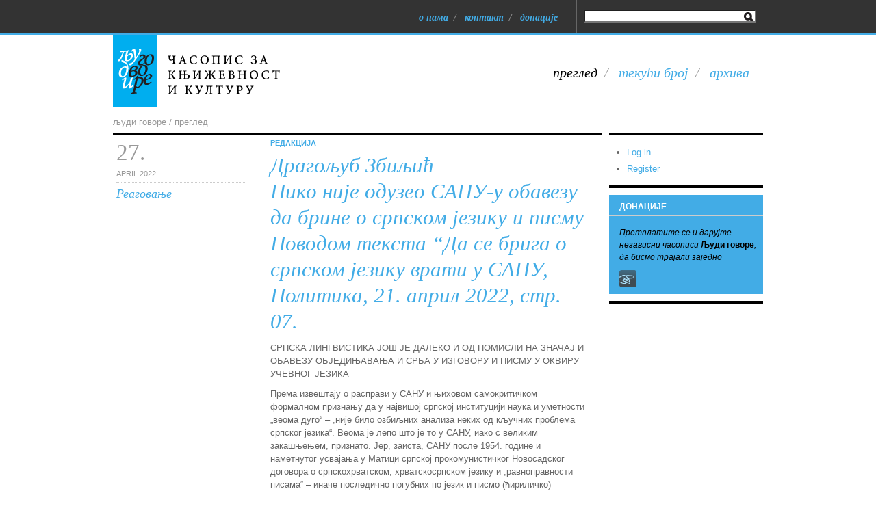

--- FILE ---
content_type: text/html; charset=UTF-8
request_url: https://www.ljudigovore.com/
body_size: 12330
content:
<!DOCTYPE html PUBLIC "-//W3C//DTD XHTML 1.0 Transitional//EN" "http://www.w3.org/TR/xhtml1/DTD/xhtml1-transitional.dtd">
<html xmlns="http://www.w3.org/1999/xhtml">
<head>
	<meta http-equiv="Content-Type" content="text/html; charset=utf-8" />
		<title>људи говоре | часопис за књижевност и културу</title>
				<meta name='robots' content='max-image-preview:large' />
<script type="text/javascript">
window._wpemojiSettings = {"baseUrl":"https:\/\/s.w.org\/images\/core\/emoji\/14.0.0\/72x72\/","ext":".png","svgUrl":"https:\/\/s.w.org\/images\/core\/emoji\/14.0.0\/svg\/","svgExt":".svg","source":{"concatemoji":"https:\/\/www.ljudigovore.com\/wp-includes\/js\/wp-emoji-release.min.js?ver=6.3.7"}};
/*! This file is auto-generated */
!function(i,n){var o,s,e;function c(e){try{var t={supportTests:e,timestamp:(new Date).valueOf()};sessionStorage.setItem(o,JSON.stringify(t))}catch(e){}}function p(e,t,n){e.clearRect(0,0,e.canvas.width,e.canvas.height),e.fillText(t,0,0);var t=new Uint32Array(e.getImageData(0,0,e.canvas.width,e.canvas.height).data),r=(e.clearRect(0,0,e.canvas.width,e.canvas.height),e.fillText(n,0,0),new Uint32Array(e.getImageData(0,0,e.canvas.width,e.canvas.height).data));return t.every(function(e,t){return e===r[t]})}function u(e,t,n){switch(t){case"flag":return n(e,"\ud83c\udff3\ufe0f\u200d\u26a7\ufe0f","\ud83c\udff3\ufe0f\u200b\u26a7\ufe0f")?!1:!n(e,"\ud83c\uddfa\ud83c\uddf3","\ud83c\uddfa\u200b\ud83c\uddf3")&&!n(e,"\ud83c\udff4\udb40\udc67\udb40\udc62\udb40\udc65\udb40\udc6e\udb40\udc67\udb40\udc7f","\ud83c\udff4\u200b\udb40\udc67\u200b\udb40\udc62\u200b\udb40\udc65\u200b\udb40\udc6e\u200b\udb40\udc67\u200b\udb40\udc7f");case"emoji":return!n(e,"\ud83e\udef1\ud83c\udffb\u200d\ud83e\udef2\ud83c\udfff","\ud83e\udef1\ud83c\udffb\u200b\ud83e\udef2\ud83c\udfff")}return!1}function f(e,t,n){var r="undefined"!=typeof WorkerGlobalScope&&self instanceof WorkerGlobalScope?new OffscreenCanvas(300,150):i.createElement("canvas"),a=r.getContext("2d",{willReadFrequently:!0}),o=(a.textBaseline="top",a.font="600 32px Arial",{});return e.forEach(function(e){o[e]=t(a,e,n)}),o}function t(e){var t=i.createElement("script");t.src=e,t.defer=!0,i.head.appendChild(t)}"undefined"!=typeof Promise&&(o="wpEmojiSettingsSupports",s=["flag","emoji"],n.supports={everything:!0,everythingExceptFlag:!0},e=new Promise(function(e){i.addEventListener("DOMContentLoaded",e,{once:!0})}),new Promise(function(t){var n=function(){try{var e=JSON.parse(sessionStorage.getItem(o));if("object"==typeof e&&"number"==typeof e.timestamp&&(new Date).valueOf()<e.timestamp+604800&&"object"==typeof e.supportTests)return e.supportTests}catch(e){}return null}();if(!n){if("undefined"!=typeof Worker&&"undefined"!=typeof OffscreenCanvas&&"undefined"!=typeof URL&&URL.createObjectURL&&"undefined"!=typeof Blob)try{var e="postMessage("+f.toString()+"("+[JSON.stringify(s),u.toString(),p.toString()].join(",")+"));",r=new Blob([e],{type:"text/javascript"}),a=new Worker(URL.createObjectURL(r),{name:"wpTestEmojiSupports"});return void(a.onmessage=function(e){c(n=e.data),a.terminate(),t(n)})}catch(e){}c(n=f(s,u,p))}t(n)}).then(function(e){for(var t in e)n.supports[t]=e[t],n.supports.everything=n.supports.everything&&n.supports[t],"flag"!==t&&(n.supports.everythingExceptFlag=n.supports.everythingExceptFlag&&n.supports[t]);n.supports.everythingExceptFlag=n.supports.everythingExceptFlag&&!n.supports.flag,n.DOMReady=!1,n.readyCallback=function(){n.DOMReady=!0}}).then(function(){return e}).then(function(){var e;n.supports.everything||(n.readyCallback(),(e=n.source||{}).concatemoji?t(e.concatemoji):e.wpemoji&&e.twemoji&&(t(e.twemoji),t(e.wpemoji)))}))}((window,document),window._wpemojiSettings);
</script>
<style type="text/css">
img.wp-smiley,
img.emoji {
	display: inline !important;
	border: none !important;
	box-shadow: none !important;
	height: 1em !important;
	width: 1em !important;
	margin: 0 0.07em !important;
	vertical-align: -0.1em !important;
	background: none !important;
	padding: 0 !important;
}
</style>
	<link rel='stylesheet' id='shadowbox-css-css' href='https://www.ljudigovore.com/wp-content/uploads/shadowbox-js/src/shadowbox.css?ver=3.0.3' type='text/css' media='screen' />
<link rel='stylesheet' id='shadowbox-extras-css' href='https://www.ljudigovore.com/wp-content/plugins/shadowbox-js/css/extras.css?ver=3.0.3.10' type='text/css' media='screen' />
<link rel='stylesheet' id='wp-block-library-css' href='https://www.ljudigovore.com/wp-includes/css/dist/block-library/style.min.css?ver=6.3.7' type='text/css' media='all' />
<style id='classic-theme-styles-inline-css' type='text/css'>
/*! This file is auto-generated */
.wp-block-button__link{color:#fff;background-color:#32373c;border-radius:9999px;box-shadow:none;text-decoration:none;padding:calc(.667em + 2px) calc(1.333em + 2px);font-size:1.125em}.wp-block-file__button{background:#32373c;color:#fff;text-decoration:none}
</style>
<style id='global-styles-inline-css' type='text/css'>
body{--wp--preset--color--black: #000000;--wp--preset--color--cyan-bluish-gray: #abb8c3;--wp--preset--color--white: #ffffff;--wp--preset--color--pale-pink: #f78da7;--wp--preset--color--vivid-red: #cf2e2e;--wp--preset--color--luminous-vivid-orange: #ff6900;--wp--preset--color--luminous-vivid-amber: #fcb900;--wp--preset--color--light-green-cyan: #7bdcb5;--wp--preset--color--vivid-green-cyan: #00d084;--wp--preset--color--pale-cyan-blue: #8ed1fc;--wp--preset--color--vivid-cyan-blue: #0693e3;--wp--preset--color--vivid-purple: #9b51e0;--wp--preset--gradient--vivid-cyan-blue-to-vivid-purple: linear-gradient(135deg,rgba(6,147,227,1) 0%,rgb(155,81,224) 100%);--wp--preset--gradient--light-green-cyan-to-vivid-green-cyan: linear-gradient(135deg,rgb(122,220,180) 0%,rgb(0,208,130) 100%);--wp--preset--gradient--luminous-vivid-amber-to-luminous-vivid-orange: linear-gradient(135deg,rgba(252,185,0,1) 0%,rgba(255,105,0,1) 100%);--wp--preset--gradient--luminous-vivid-orange-to-vivid-red: linear-gradient(135deg,rgba(255,105,0,1) 0%,rgb(207,46,46) 100%);--wp--preset--gradient--very-light-gray-to-cyan-bluish-gray: linear-gradient(135deg,rgb(238,238,238) 0%,rgb(169,184,195) 100%);--wp--preset--gradient--cool-to-warm-spectrum: linear-gradient(135deg,rgb(74,234,220) 0%,rgb(151,120,209) 20%,rgb(207,42,186) 40%,rgb(238,44,130) 60%,rgb(251,105,98) 80%,rgb(254,248,76) 100%);--wp--preset--gradient--blush-light-purple: linear-gradient(135deg,rgb(255,206,236) 0%,rgb(152,150,240) 100%);--wp--preset--gradient--blush-bordeaux: linear-gradient(135deg,rgb(254,205,165) 0%,rgb(254,45,45) 50%,rgb(107,0,62) 100%);--wp--preset--gradient--luminous-dusk: linear-gradient(135deg,rgb(255,203,112) 0%,rgb(199,81,192) 50%,rgb(65,88,208) 100%);--wp--preset--gradient--pale-ocean: linear-gradient(135deg,rgb(255,245,203) 0%,rgb(182,227,212) 50%,rgb(51,167,181) 100%);--wp--preset--gradient--electric-grass: linear-gradient(135deg,rgb(202,248,128) 0%,rgb(113,206,126) 100%);--wp--preset--gradient--midnight: linear-gradient(135deg,rgb(2,3,129) 0%,rgb(40,116,252) 100%);--wp--preset--font-size--small: 13px;--wp--preset--font-size--medium: 20px;--wp--preset--font-size--large: 36px;--wp--preset--font-size--x-large: 42px;--wp--preset--spacing--20: 0.44rem;--wp--preset--spacing--30: 0.67rem;--wp--preset--spacing--40: 1rem;--wp--preset--spacing--50: 1.5rem;--wp--preset--spacing--60: 2.25rem;--wp--preset--spacing--70: 3.38rem;--wp--preset--spacing--80: 5.06rem;--wp--preset--shadow--natural: 6px 6px 9px rgba(0, 0, 0, 0.2);--wp--preset--shadow--deep: 12px 12px 50px rgba(0, 0, 0, 0.4);--wp--preset--shadow--sharp: 6px 6px 0px rgba(0, 0, 0, 0.2);--wp--preset--shadow--outlined: 6px 6px 0px -3px rgba(255, 255, 255, 1), 6px 6px rgba(0, 0, 0, 1);--wp--preset--shadow--crisp: 6px 6px 0px rgba(0, 0, 0, 1);}:where(.is-layout-flex){gap: 0.5em;}:where(.is-layout-grid){gap: 0.5em;}body .is-layout-flow > .alignleft{float: left;margin-inline-start: 0;margin-inline-end: 2em;}body .is-layout-flow > .alignright{float: right;margin-inline-start: 2em;margin-inline-end: 0;}body .is-layout-flow > .aligncenter{margin-left: auto !important;margin-right: auto !important;}body .is-layout-constrained > .alignleft{float: left;margin-inline-start: 0;margin-inline-end: 2em;}body .is-layout-constrained > .alignright{float: right;margin-inline-start: 2em;margin-inline-end: 0;}body .is-layout-constrained > .aligncenter{margin-left: auto !important;margin-right: auto !important;}body .is-layout-constrained > :where(:not(.alignleft):not(.alignright):not(.alignfull)){max-width: var(--wp--style--global--content-size);margin-left: auto !important;margin-right: auto !important;}body .is-layout-constrained > .alignwide{max-width: var(--wp--style--global--wide-size);}body .is-layout-flex{display: flex;}body .is-layout-flex{flex-wrap: wrap;align-items: center;}body .is-layout-flex > *{margin: 0;}body .is-layout-grid{display: grid;}body .is-layout-grid > *{margin: 0;}:where(.wp-block-columns.is-layout-flex){gap: 2em;}:where(.wp-block-columns.is-layout-grid){gap: 2em;}:where(.wp-block-post-template.is-layout-flex){gap: 1.25em;}:where(.wp-block-post-template.is-layout-grid){gap: 1.25em;}.has-black-color{color: var(--wp--preset--color--black) !important;}.has-cyan-bluish-gray-color{color: var(--wp--preset--color--cyan-bluish-gray) !important;}.has-white-color{color: var(--wp--preset--color--white) !important;}.has-pale-pink-color{color: var(--wp--preset--color--pale-pink) !important;}.has-vivid-red-color{color: var(--wp--preset--color--vivid-red) !important;}.has-luminous-vivid-orange-color{color: var(--wp--preset--color--luminous-vivid-orange) !important;}.has-luminous-vivid-amber-color{color: var(--wp--preset--color--luminous-vivid-amber) !important;}.has-light-green-cyan-color{color: var(--wp--preset--color--light-green-cyan) !important;}.has-vivid-green-cyan-color{color: var(--wp--preset--color--vivid-green-cyan) !important;}.has-pale-cyan-blue-color{color: var(--wp--preset--color--pale-cyan-blue) !important;}.has-vivid-cyan-blue-color{color: var(--wp--preset--color--vivid-cyan-blue) !important;}.has-vivid-purple-color{color: var(--wp--preset--color--vivid-purple) !important;}.has-black-background-color{background-color: var(--wp--preset--color--black) !important;}.has-cyan-bluish-gray-background-color{background-color: var(--wp--preset--color--cyan-bluish-gray) !important;}.has-white-background-color{background-color: var(--wp--preset--color--white) !important;}.has-pale-pink-background-color{background-color: var(--wp--preset--color--pale-pink) !important;}.has-vivid-red-background-color{background-color: var(--wp--preset--color--vivid-red) !important;}.has-luminous-vivid-orange-background-color{background-color: var(--wp--preset--color--luminous-vivid-orange) !important;}.has-luminous-vivid-amber-background-color{background-color: var(--wp--preset--color--luminous-vivid-amber) !important;}.has-light-green-cyan-background-color{background-color: var(--wp--preset--color--light-green-cyan) !important;}.has-vivid-green-cyan-background-color{background-color: var(--wp--preset--color--vivid-green-cyan) !important;}.has-pale-cyan-blue-background-color{background-color: var(--wp--preset--color--pale-cyan-blue) !important;}.has-vivid-cyan-blue-background-color{background-color: var(--wp--preset--color--vivid-cyan-blue) !important;}.has-vivid-purple-background-color{background-color: var(--wp--preset--color--vivid-purple) !important;}.has-black-border-color{border-color: var(--wp--preset--color--black) !important;}.has-cyan-bluish-gray-border-color{border-color: var(--wp--preset--color--cyan-bluish-gray) !important;}.has-white-border-color{border-color: var(--wp--preset--color--white) !important;}.has-pale-pink-border-color{border-color: var(--wp--preset--color--pale-pink) !important;}.has-vivid-red-border-color{border-color: var(--wp--preset--color--vivid-red) !important;}.has-luminous-vivid-orange-border-color{border-color: var(--wp--preset--color--luminous-vivid-orange) !important;}.has-luminous-vivid-amber-border-color{border-color: var(--wp--preset--color--luminous-vivid-amber) !important;}.has-light-green-cyan-border-color{border-color: var(--wp--preset--color--light-green-cyan) !important;}.has-vivid-green-cyan-border-color{border-color: var(--wp--preset--color--vivid-green-cyan) !important;}.has-pale-cyan-blue-border-color{border-color: var(--wp--preset--color--pale-cyan-blue) !important;}.has-vivid-cyan-blue-border-color{border-color: var(--wp--preset--color--vivid-cyan-blue) !important;}.has-vivid-purple-border-color{border-color: var(--wp--preset--color--vivid-purple) !important;}.has-vivid-cyan-blue-to-vivid-purple-gradient-background{background: var(--wp--preset--gradient--vivid-cyan-blue-to-vivid-purple) !important;}.has-light-green-cyan-to-vivid-green-cyan-gradient-background{background: var(--wp--preset--gradient--light-green-cyan-to-vivid-green-cyan) !important;}.has-luminous-vivid-amber-to-luminous-vivid-orange-gradient-background{background: var(--wp--preset--gradient--luminous-vivid-amber-to-luminous-vivid-orange) !important;}.has-luminous-vivid-orange-to-vivid-red-gradient-background{background: var(--wp--preset--gradient--luminous-vivid-orange-to-vivid-red) !important;}.has-very-light-gray-to-cyan-bluish-gray-gradient-background{background: var(--wp--preset--gradient--very-light-gray-to-cyan-bluish-gray) !important;}.has-cool-to-warm-spectrum-gradient-background{background: var(--wp--preset--gradient--cool-to-warm-spectrum) !important;}.has-blush-light-purple-gradient-background{background: var(--wp--preset--gradient--blush-light-purple) !important;}.has-blush-bordeaux-gradient-background{background: var(--wp--preset--gradient--blush-bordeaux) !important;}.has-luminous-dusk-gradient-background{background: var(--wp--preset--gradient--luminous-dusk) !important;}.has-pale-ocean-gradient-background{background: var(--wp--preset--gradient--pale-ocean) !important;}.has-electric-grass-gradient-background{background: var(--wp--preset--gradient--electric-grass) !important;}.has-midnight-gradient-background{background: var(--wp--preset--gradient--midnight) !important;}.has-small-font-size{font-size: var(--wp--preset--font-size--small) !important;}.has-medium-font-size{font-size: var(--wp--preset--font-size--medium) !important;}.has-large-font-size{font-size: var(--wp--preset--font-size--large) !important;}.has-x-large-font-size{font-size: var(--wp--preset--font-size--x-large) !important;}
.wp-block-navigation a:where(:not(.wp-element-button)){color: inherit;}
:where(.wp-block-post-template.is-layout-flex){gap: 1.25em;}:where(.wp-block-post-template.is-layout-grid){gap: 1.25em;}
:where(.wp-block-columns.is-layout-flex){gap: 2em;}:where(.wp-block-columns.is-layout-grid){gap: 2em;}
.wp-block-pullquote{font-size: 1.5em;line-height: 1.6;}
</style>
<link rel='stylesheet' id='cptch_stylesheet-css' href='https://www.ljudigovore.com/wp-content/plugins/captcha/css/front_end_style.css?ver=4.4.5' type='text/css' media='all' />
<link rel='stylesheet' id='dashicons-css' href='https://www.ljudigovore.com/wp-includes/css/dashicons.min.css?ver=6.3.7' type='text/css' media='all' />
<link rel='stylesheet' id='cptch_desktop_style-css' href='https://www.ljudigovore.com/wp-content/plugins/captcha/css/desktop_style.css?ver=4.4.5' type='text/css' media='all' />
<link rel='stylesheet' id='im-default-style-css' href='https://www.ljudigovore.com/wp-content/plugins/pokret-issue-manager/css/style.css?ver=6.3.7' type='text/css' media='all' />
<link rel='stylesheet' id='ws-plugin--s2member-css' href='https://www.ljudigovore.com/wp-content/plugins/s2member/s2member-o.php?ws_plugin__s2member_css=1&#038;qcABC=1&#038;ver=230815-3993954784' type='text/css' media='all' />
<script type='text/javascript' src='https://www.ljudigovore.com/wp-includes/js/jquery/jquery.min.js?ver=3.7.0' id='jquery-core-js'></script>
<script type='text/javascript' src='https://www.ljudigovore.com/wp-includes/js/jquery/jquery-migrate.min.js?ver=3.4.1' id='jquery-migrate-js'></script>
<script type='text/javascript' src='https://www.ljudigovore.com/wp-content/plugins/google-analyticator/external-tracking.min.js?ver=6.5.7' id='ga-external-tracking-js'></script>
<link rel="https://api.w.org/" href="https://www.ljudigovore.com/wp-json/" /><link rel="EditURI" type="application/rsd+xml" title="RSD" href="https://www.ljudigovore.com/xmlrpc.php?rsd" />
<meta name="generator" content="WordPress 6.3.7" />
<!-- Google Analytics Tracking by Google Analyticator 6.5.7 -->
<script type="text/javascript">
    var analyticsFileTypes = [];
    var analyticsSnippet = 'disabled';
    var analyticsEventTracking = 'enabled';
</script>
<script type="text/javascript">
	(function(i,s,o,g,r,a,m){i['GoogleAnalyticsObject']=r;i[r]=i[r]||function(){
	(i[r].q=i[r].q||[]).push(arguments)},i[r].l=1*new Date();a=s.createElement(o),
	m=s.getElementsByTagName(o)[0];a.async=1;a.src=g;m.parentNode.insertBefore(a,m)
	})(window,document,'script','//www.google-analytics.com/analytics.js','ga');
	ga('create', 'UA-22054087-1', 'auto');
 
	ga('send', 'pageview');
</script>
		<link rel="stylesheet" type="text/css" media="all" href="https://www.ljudigovore.com/wp-content/themes/ljudigovore/style.css" />
		<script type="text/javascript" src="https://www.ljudigovore.com/wp-content/themes/ljudigovore/js/jquery.carousel.js"></script> 
		<script type="text/javascript" src="https://www.ljudigovore.com/wp-content/themes/ljudigovore/js/main.js"></script>
</head>
<body class="home blog">
<div class="headerFirst">
	<div class="page">
		<div id="search" class="headerFirstArea" >
			<form class="searchForm" method="get" action="https://www.ljudigovore.com">
	<input class="searchFormInput" type="text" value="" name="s" size="30" />
</form>
		</div>
			<!-- 
			<div class="headerMiddletArea">
					<a href="#"><img src="https://www.ljudigovore.com/wp-content/themes/ljudigovore/images/icon-vimeo.png" width="25px" height="25px" alt="vimeo" style="margin-left:4px;margin-right:4px;" /></a>
					<a href="#"><img src="https://www.ljudigovore.com/wp-content/themes/ljudigovore/images/icon-youtube.png" width="25px" height="25px" alt="youtube" style="margin-left:4px;margin-right:4px;"/></a>
					<a href="#"><img src="https://www.ljudigovore.com/wp-content/themes/ljudigovore/images/icon-facebook.png" width="25px" height="25px" alt="facebook" style="margin-left:4px;margin-right:4px;"/></a>
					<a href="#"><img src="https://www.ljudigovore.com/wp-content/themes/ljudigovore/images/icon-twitter.png" width="25px" height="25px" alt="twitter" style="margin-left:4px;margin-right:4px;"/></a>
					<a href="#"><img src="https://www.ljudigovore.com/wp-content/themes/ljudigovore/images/icon-su.png" width="25px" height="25px" alt="su" style="margin-left:4px;margin-right:4px;"/></a>
					<a href="#"><img src="https://www.ljudigovore.com/wp-content/themes/ljudigovore/images/icon-digg.png" width="25px" height="25px" alt="digg" style="margin-left:4px;margin-right:4px;"/></a>
			</div>
			 -->
			<div class="headerThirdArea" style="padding-top: 15px;">
				<div class="firstMenuHeader"><ul id="menu-top-menu" class="menu"><li id="menu-item-97" class="menu-item menu-item-type-post_type menu-item-object-page menu-item-97"><a href="https://www.ljudigovore.com/o-nama/">О нама</a>&nbsp;&nbsp;/&nbsp;&nbsp;</li>
<li id="menu-item-98" class="menu-item menu-item-type-post_type menu-item-object-page menu-item-98"><a href="https://www.ljudigovore.com/kontakt/">Контакт</a>&nbsp;&nbsp;/&nbsp;&nbsp;</li>
<li id="menu-item-99" class="menu-item menu-item-type-post_type menu-item-object-page menu-item-99"><a href="https://www.ljudigovore.com/pretplata/">Донације</a>&nbsp;&nbsp;&nbsp;&nbsp;</li>
</ul></div>				
		</div>
	</div>
</div>
<div class="page">
	<div class="head">
		<div class="headerSecond">
			<div class="leftSide">
				<a class="logo" href="https://www.ljudigovore.com"><img src="https://www.ljudigovore.com/wp-content/themes/ljudigovore/images/logo.png" width="248px" height="105px" alt="људи говоре" /></a>
			</div>
			<div class="rightSide" style="margin:40px 0 20px 40px;">
				<div class="secondMenuHeader"><ul id="menu-main-menu" class="menu"><li id="menu-item-712" class="menu-item menu-item-type-custom menu-item-object-custom current-menu-item current_page_item menu-item-home menu-item-712"><a href="http://www.ljudigovore.com/" aria-current="page">Преглед</a>&nbsp;&nbsp;/&nbsp;&nbsp;</li>
<li id="menu-item-433" class="menu-item menu-item-type-custom menu-item-object-custom menu-item-433"><a title="pokret_im_issue" href="https://www.ljudigovore.com/issue/ljudi-govore-39-40/">Текући број</a>&nbsp;&nbsp;/&nbsp;&nbsp;</li>
<li id="menu-item-103" class="menu-item menu-item-type-post_type menu-item-object-page menu-item-103"><a title="arhiva" href="https://www.ljudigovore.com/arhiva/">Архива</a>&nbsp;&nbsp;&nbsp;&nbsp;</li>
</ul></div>			</div>
		</div>
		<div class="breadcrumb" >
			људи говоре / преглед		</div>
	</div><div class="mainBody">
	  	<div class="postHome">
      <div class="leftSide leftSidePost"><!-- Left side of post=> date and category -->
        <span class="formatDate">27.</span>
				<div class="formatDateBottom"><span class="postDate">April 2022. </span></div>
       	<span class="categoryPost">
       	<a href="https://www.ljudigovore.com/category/reagovanje/"> Реаговање</a></span>
      </div>
      <div class="rightSide rightSidePost"><!-- Rigtht side of post -->
        <h5 class="author"><a href="https://www.ljudigovore.com/author/radomir-baturan/" title="Posts by Редакција" rel="author">Редакција</a></h5>
        <h1 class="postTitle"><a href="https://www.ljudigovore.com/2022/04/dragoljub-zbiljic-niko-nije-oduzeo-sanu-u-obavezu-da-brine-o-srpskom-jeziku-i-pismu-povodom-teksta-da-se-briga-o-srpskom-jeziku-vrati-u-sanu-politika-21-april-2022-str-07/">Драгољуб Збиљић <br/> Нико није одузео САНУ-у обавезу да брине о српском језику и писму Поводом текста &#8220;Да се брига о српском језику врати у САНУ,  Политика,  21. април 2022, стр. 07.</a></h1>
        <a href="https://www.ljudigovore.com/2022/04/dragoljub-zbiljic-niko-nije-oduzeo-sanu-u-obavezu-da-brine-o-srpskom-jeziku-i-pismu-povodom-teksta-da-se-briga-o-srpskom-jeziku-vrati-u-sanu-politika-21-april-2022-str-07/">
       	         	</a>
        <span><p>СРПСКА ЛИНГВИСТИКА ЈОШ ЈЕ ДАЛЕКО И ОД ПОМИСЛИ НА ЗНАЧАЈ И ОБАВЕЗУ ОБЈЕДИЊАВАЊА И СРБА У ИЗГОВОРУ И ПИСМУ У ОКВИРУ УЧЕВНОГ ЈЕЗИКА</p>
<p>Према извештају о расправи у САНУ и њиховом самокритичком формалном признању да у највишој српској институцији наука и уметности „веома дуго“ – „није било озбиљних анализа неких од кључних проблема српског језика“. Веома је лепо што је то у САНУ, иако с великим закашњењем, признато. Јер, заиста, САНУ после 1954. године и наметнутог усвајања у Матици српској прокомунистичког Новосадског договора о српскохрватском, хрватскосрпском језику и „равноправности писама“ – иначе последично погубних по језик и писмо (ћириличко) српскога народа, лингвистичко чланство Академије није никада за 78 година расправљало о тим погубностима а поготово не о томе како да се те погубности зауставе.</p>
</span>
        <a href="https://www.ljudigovore.com/2022/04/dragoljub-zbiljic-niko-nije-oduzeo-sanu-u-obavezu-da-brine-o-srpskom-jeziku-i-pismu-povodom-teksta-da-se-briga-o-srpskom-jeziku-vrati-u-sanu-politika-21-april-2022-str-07/"><img src="https://www.ljudigovore.com/wp-content/themes/ljudigovore/images/icon-point-right-blue.png" width="25px" height="25px" alt="цела вест" /></a>
      </div>
    </div>
		  	<div class="postHome">
      <div class="leftSide leftSidePost"><!-- Left side of post=> date and category -->
        <span class="formatDate">27.</span>
				<div class="formatDateBottom"><span class="postDate">April 2022. </span></div>
       	<span class="categoryPost">
       	<a href="https://www.ljudigovore.com/category/clanak/"> Чланак</a></span>
      </div>
      <div class="rightSide rightSidePost"><!-- Rigtht side of post -->
        <h5 class="author"><a href="https://www.ljudigovore.com/author/radomir-baturan/" title="Posts by Редакција" rel="author">Редакција</a></h5>
        <h1 class="postTitle"><a href="https://www.ljudigovore.com/2022/04/vojislav-ananic-moj-stric-voja/">Војислав Ананић <br/> Мој стриц Воја</a></h1>
        <a href="https://www.ljudigovore.com/2022/04/vojislav-ananic-moj-stric-voja/">
       	         	</a>
        <span><p>Мој рођени стриц Војислав (Воја) Ананић је рођен 25. августа 1925. године у Александрову код Зрењанина, од родитеља Душана и мајке Милке, рођене Штрбац. Уствари, Ананићи су као мањи род припадали у прошлости већем братству Штрбаца који воде прапорекло из Старе Херцеговине, одакле је и новопостављени владика црногорско-приморски Јоаникије. Своје презиме су добили тек на Банији, када је АУ Монархија ради евиденције о плаћању пореза и „војних граничара“ уводила презимена у матичне књиге. Стриц је крштен у оближњој варошици Српска Црња, а родитељи су му венчани на другом крају атара, у старом насељу Српски Итебеј. У С. Црњи је рођен и наш познати родољубиви песник и сликар Ђура Јакшић. Он је у тамошњој цркви осликао читав иконостас. Наиме, у Александрову тада још није постојала црква, јер је то новонастало насеље било колонистичко и у оснивању. А насељавали су га највише солунски добровољци из Лике, са Баније и Кордуна, одасвуд. Било је и аутоколониста из околних насеља Новог Милошева, Кумана, Меленаца…</p>
</span>
        <a href="https://www.ljudigovore.com/2022/04/vojislav-ananic-moj-stric-voja/"><img src="https://www.ljudigovore.com/wp-content/themes/ljudigovore/images/icon-point-right-blue.png" width="25px" height="25px" alt="цела вест" /></a>
      </div>
    </div>
		  	<div class="postHome">
      <div class="leftSide leftSidePost"><!-- Left side of post=> date and category -->
        <span class="formatDate">31.</span>
				<div class="formatDateBottom"><span class="postDate">March 2022. </span></div>
       	<span class="categoryPost">
       	<a href="https://www.ljudigovore.com/category/clanak/"> Чланак</a></span>
      </div>
      <div class="rightSide rightSidePost"><!-- Rigtht side of post -->
        <h5 class="author"><a href="https://www.ljudigovore.com/author/radomir-baturan/" title="Posts by Редакција" rel="author">Редакција</a></h5>
        <h1 class="postTitle"><a href="https://www.ljudigovore.com/2022/03/vladimir-dimitrijevic-zasto-sam-ipak-za-dveri/">Владимир Димитријевић <br/>Зашто сам ипак за Двери</a></h1>
        <a href="https://www.ljudigovore.com/2022/03/vladimir-dimitrijevic-zasto-sam-ipak-za-dveri/">
       	         	</a>
        <span><p>Познат сам по дугачким текстовима, чак и на Интернету, а сви ми кажу да нико не чита дугачке текстове. Можда смо, баш због тога, и дошли у ово стање, када се све своди на транге-франге, бум – трас, мир – стабилност, лаж и превару. Ко нема времена да чита овај текст, не мора то да чини. Нарочито ако је своју одлуку о гласању већ донео. Али, сматрам да ми је дужност да озбиљно и темељно објасним својим ближњима зашто сам, као хришћанин и Србин, за патриотски блок Двери, Покрета за обнову Краљевине Србије, угледних родољубивих организација и равногораца, лекара спремних да, научно и нестраначки, служе свом роду. Зато су у овом тексту АРГУМЕНТИ. Иако сам човек срца, то ми никад није сметало да будем и човек разума, и да РАЗУМЕМ зашто моје срце куца тамо где су аргументи духовног и телесног здравља, истине и слободе.</p>
<p>Ево, баш у овој кампањи чуло се, јасно и гласно – патриоте окупљене око блока за обнову Краљевине Србије су једине спремне да помогну родитељима и родбини деце која болују од аутизма, а нарочито мајкама, које морају имати и плате и пензије јер се старају о онима којима је помоћ најпотребнија. Биће израђен, на националном нивоу,први регистар оних којима је помоћ потреба, а држава ће учинити све за њих. Срце ми каже – тако треба. Разум додаје – то је и могуће и неопходно.</p>
</span>
        <a href="https://www.ljudigovore.com/2022/03/vladimir-dimitrijevic-zasto-sam-ipak-za-dveri/"><img src="https://www.ljudigovore.com/wp-content/themes/ljudigovore/images/icon-point-right-blue.png" width="25px" height="25px" alt="цела вест" /></a>
      </div>
    </div>
		  	<div class="postHome">
      <div class="leftSide leftSidePost"><!-- Left side of post=> date and category -->
        <span class="formatDate">17.</span>
				<div class="formatDateBottom"><span class="postDate">March 2022. </span></div>
       	<span class="categoryPost">
       	<a href="https://www.ljudigovore.com/category/clanak/"> Чланак</a></span>
      </div>
      <div class="rightSide rightSidePost"><!-- Rigtht side of post -->
        <h5 class="author"><a href="https://www.ljudigovore.com/author/radomir-baturan/" title="Posts by Редакција" rel="author">Редакција</a></h5>
        <h1 class="postTitle"><a href="https://www.ljudigovore.com/2022/03/ilija-petrovic-tvrd-su-orah-i-srbi-i-rusi/">Илија Петровић <br/> Тврд су орах и Срби и Руси</a></h1>
        <a href="https://www.ljudigovore.com/2022/03/ilija-petrovic-tvrd-su-orah-i-srbi-i-rusi/">
       	         	</a>
        <span><p>Да се од самог почетка има на уму: Срби су почетни народ-мајка, Руси су србско племе, а србско је много старије од словенског.</p>
<p>Ако се Срби са Хелмског полуострва (данас познатог једино као Балканско) већ вековима налазе на геноцидном удару западноевропских римокатоличких земаља, разлог је једноставан: иако малобројни и географски врло близу ватиканском центру антисрбског света, главна су препрека намераваном римокатоличком продору према Истоку.</p>
<p>Да би продро куд је наумио, исти тај Запад већ вековима “упошљава” себе да свим средствима, како зна и уме &#8211; а злочинцима не недостају ни умеће ни знање -, уклони поменуту препреку.</p>
<p>Једино не знају да је “тврд орах &#8211; воћка чудновата”.</p>
</span>
        <a href="https://www.ljudigovore.com/2022/03/ilija-petrovic-tvrd-su-orah-i-srbi-i-rusi/"><img src="https://www.ljudigovore.com/wp-content/themes/ljudigovore/images/icon-point-right-blue.png" width="25px" height="25px" alt="цела вест" /></a>
      </div>
    </div>
		  	<div class="postHome">
      <div class="leftSide leftSidePost"><!-- Left side of post=> date and category -->
        <span class="formatDate">14.</span>
				<div class="formatDateBottom"><span class="postDate">March 2022. </span></div>
       	<span class="categoryPost">
       	<a href="https://www.ljudigovore.com/category/clanak/"> Чланак</a></span>
      </div>
      <div class="rightSide rightSidePost"><!-- Rigtht side of post -->
        <h5 class="author"><a href="https://www.ljudigovore.com/author/radomir-baturan/" title="Posts by Редакција" rel="author">Редакција</a></h5>
        <h1 class="postTitle"><a href="https://www.ljudigovore.com/2022/03/radovan-gajic-torontonistenje-stvaralackog-cina-u-svrhu-reifikacije-cina-sumnja-u-smisao-kriticke-reci-i-istoricno-umetnost-dela/">Радован Гајић <br/>Торонто<br/>НИШТЕЊЕ СТВАРАЛАЧКОГ ЧИНА  У СВРХУ РЕИФИКАЦИЈЕ ЧИНА <br/>Сумња у смисао критичке речи и исторично-уметност дела</a></h1>
        <a href="https://www.ljudigovore.com/2022/03/radovan-gajic-torontonistenje-stvaralackog-cina-u-svrhu-reifikacije-cina-sumnja-u-smisao-kriticke-reci-i-istoricno-umetnost-dela/">
       	         	</a>
        <span><p>Свака сумња надраста временску или било коју одредницу.<br />
У древној јапанској култури заједнице постојао је хронолошко-генеолошки социјални ред: прва генерација обрађује земљу – пољопривредници, сељаци; друга генерација изучава вештину ратовања и одбране – војници; самураји и нинџе; трећа генерација се посвећује духовништву – свештеници, песници, уметници сваке врсте, од певача преко глумаца до врхунских сликара. По таквој путањи се кретала „урбанизација далекоисточног духа“. Из тог доба ретка је биографија успешног далекоисточног уметника-духовника, а да почиње с тим да тај и тај креативни дух долази из пољопривредничке породице. (Сам Буда је био принц – био је дакле припадник војно-феудалне хијерархије.) Духовништво је у породичним односима било дубоко укорењено и наведени ред се, поприлично, стриктно држао.</p>
</span>
        <a href="https://www.ljudigovore.com/2022/03/radovan-gajic-torontonistenje-stvaralackog-cina-u-svrhu-reifikacije-cina-sumnja-u-smisao-kriticke-reci-i-istoricno-umetnost-dela/"><img src="https://www.ljudigovore.com/wp-content/themes/ljudigovore/images/icon-point-right-blue.png" width="25px" height="25px" alt="цела вест" /></a>
      </div>
    </div>
							<div class="imNavigationFooter">
				<div class="imNavigationLinks">
	<div class="imPagingLinkOuter imPagingLinkOuterPrevious">
			<span class="imPagingLinkInner imPagingLinkInnerInactive"><span>Previous</span></span>
		</div>
	
	<div class="imPagingLinkOuter imPagingLinkOuterNext">
			<a class="imPagingLinkInner" href="/?paged=2"><span>Next</span></a>
		</div>
</div>
<div class="imNavigationMaxPage">
	<span class="imNavigationInfoText">
				Page 1 of 131	</span>
</div>
			</div>
				</div>
<div class="sidebarRight">
	<div id="minimeta-3" class="sidebarItem widget-container widget_minimeta" ><ul><li><a href="https://www.ljudigovore.com/wp-login.php">Log in</a></li><li><a href="https://www.ljudigovore.com/wp-login.php?action=register">Register</a></li></ul></div>		<div class="sidebarItem">
			<div class="sidebarSubscriptionHeader">
				<h6 class="sidebarItemTitle">ДОНАЦИЈЕ</h6>
			</div>
			<div class="sidebarSubscriptionBody">
				<p class="sidebarSubscriptionText">Претплатите се и дарујте независни часописи <strong >Људи говоре</strong>, да бисмо трајали заједно</p>
				<a href="http://www.ljudigovore.com/pretplata/"><img src="https://www.ljudigovore.com/wp-content/themes/ljudigovore/images/icon-point-right-blue.png" width="25px" height="25px" alt="даље" /></a>
			</div>
		</div>
		</div>
</div>
	<div class="footerTop ">
		<div class="centralContent">
	    <div class="leftSide leftSideFooterText footerLeftHeaderBlock">
        <p class="textFooter footerTextBlock">
          <strong style="font-style:italic;">Људи говоре</strong> је српски загранични часопис за књижевност
          и културу који излази у Торонту од 2008.године. Поред књижевности и уметности, бави се свим областима које
          чине културу српског народа.
        </p>
		<p class="textFooter footerTextBlock">
          У часопису је петнаестак рубрика и свака почиње са по једном репродукцијом
          слика уметника о коме се пише у том броју. Излази 4 пута годишње на 150 страна, а некада и као двоброј на
          300 страна.
        </p>
		<p class="textFooter footerTextBlock">
          Циљ му је да повеже српске писце и читаоце ма где они живели. Његова основна уређивачка начела су:
          естетско, етичко и духовно јединство.
        </p>
	    </div>
	    <div class="rightSide rightSideFooterText" style="width: 950px; margin-top:10px; margin-left:auto; margin-right:auto;">
	      <div class="footerHeaderBlock">
		      <h5 class="headerEditorsFooter oneColumnFooter">Уредништво</h5>
		        <p class="textEditorsFooter ">
		        	<strong>Мило Ломпар</strong><br />
		          главни и одговорни уредник<br/>(Београд, Србија)
		        </p>
		        <p class="textEditorsFooter">
		        	<strong>Радомир Батуран</strong><br />
		          уредник српске секције и дијаспоре <br/>(Торонто, Канада)
		        </p>
	            <p class="textEditorsFooter">
		        	<strong>Владимир Димитријевић</strong><br />
		          оперативни уредник за матичне земље <br/>(Чачак, Србија)
		        </p>
            	<p class="textEditorsFooter">
		        	<strong>Никол Марковић</strong><br />
		         	уредник енглеске секције и секретар Уредништва <br/>(Торонто, Канада)
		        </p>
			</div>
			<div class="footerHeaderBlock">
				<h5 class="headerEditorsFooter oneColumnFooter">Уредници рубрика</h5>
				<p class="textEditorsFooter">
				   <strong>Александар Петровић</strong><br />
				 	Београд, Србија
			   </p>
			   	<p class="textEditorsFooter">
				   <strong>Небојша Радић</strong><br />
					Кембриџ, Енглеска
			   	</p>
			   	<p class="textEditorsFooter">
			   		<strong>Жељко Продановић</strong><br />
					Окланд, Нови Зеланд
			   	</p>
			   	<p class="textEditorsFooter">
				   <strong>Џонатан Лок Харт</strong><br />
					Торонто, Канада
			   	</p>
				<p class="textEditorsFooter">
			        <strong>Жељко Родић</strong><br />
			        Оквил, Канада
		        </p>
				<p class="textEditorsFooter">
			        <strong>Милорад Преловић</strong><br />
			         Торонто, Канада
		        </p>
				<p class="textEditorsFooter">
			        <strong>Никола Глигоревић</strong><br />
			        Торонто, Канада
		        </p>
	      </div>
	      <div class="footerHeaderBlock">
	      <h5 class="headerEditorsFooter oneColumnFooter">Лектори</h5>
	      	<p class="textEditorsFooter ">
	        	<strong>Душица Ивановић</strong><br />
	          Торонто
	        </p>
	        <p class="textEditorsFooter">
	        	<strong>Сања Крстоношић</strong><br />
	          Торонто
	        </p>
	        <p class="textEditorsFooter">
	        	<strong> Александра Крстовић</strong><br />
	          Торонто
	        </p>
	        <h5 class="headerEditorsFooter oneColumnFooter">Графички дизајн</h5>
	      	<p class="textEditorsFooter ">
	        	<strong>Антоније Батуран</strong><br />
	          Лондон
	        </p>
	        <h5 class="headerEditorsFooter oneColumnFooter">Технички уредник</h5>
	      	<p class="textEditorsFooter ">
	        	<strong>Радмило Вишњевац</strong><br />
	          Торонто
	        </p>
	      </div>
	      <div class="footerHeaderBlock">
	      <h5 class="headerEditorsFooter oneColumnFooter">Издавач</h5>
	      	<p class="textEditorsFooter ">
	        	<strong>Часопис "Људи говоре"</strong><br />
						<strong>The Journal "People Say"</strong><br /><br />
	          477 Milverton Blvd.<br/>
	          Toronto ON,<br/>
	          M4C 1X4 Canada
	        </p>
					<h5 class="headerEditorsFooter oneColumnFooter" style="margin-top: 20px;">Маркетинг</h5>
	      	<p class="textEditorsFooter ">
	        	<strong>Маја Прелић</strong><br />
	          Торонто, Канада
              <a href="mailto:maya.prelic@hotmail.com">maya.prelic@hotmail.com</a>
	        </p>
					</div>
					<div class="footerHeaderBlock">
					<h5 class="headerEditorsFooter oneColumnFooter">Контакт</h5>
	        <p class="textEditorsFooter">
	        	<strong>Никол Марковић, секретар <br/> т: 416 823 8121</strong><br/><br />
						<strong>Радомир Батуран, oперативни уредник <br/> т: 416 558 0587</strong><br/><br />
						<strong>477 Milverton Blvd. Toronto,  <br/> On. M4C 1X4, Canada</strong>
	        </p>
	        <p class="textEditorsFooter" style="margin-top: 10px;">
	        	<a href="mailto:rabbaturan@gmail.com">rabbaturan@gmail.com</a>
	        	<a href="mailto:nikol_markovic@hotmail.com">nikol_markovic@hotmail.com</a>
                <a href="mailto:casopisljudigovore@gmail.com">casopisljudigovore@gmail.com</a>
	        	<a href="https://www.ljudigovore.com">ljudigovore.com</a>
	        </p>
	        <p class="textEditorsFooter">
	        <br/>
	        	ISSN 1925-5667
	        </p>
	      </div>
	    </div>
		</div>
	</div>
	<div>
  	<div class="footerBottom">
    <div class="centralContent">
	  	<div class=" leftSide leftSideFooter secondMenuFooterLeft">
	    	<span class="copyright">&copy; људи говоре 2026</span>
	    </div>
	    <div class="rightSide rightSideFooter secondMenuFooter">
				<div class="menu-bottom-menu-container"><ul id="menu-bottom-menu" class="menu"><li id="menu-item-107" class="menu-item menu-item-type-post_type menu-item-object-page menu-item-107"><a href="https://www.ljudigovore.com/o-nama/">О нама</a>&nbsp;&nbsp;/&nbsp;&nbsp;</li>
<li id="menu-item-108" class="menu-item menu-item-type-post_type menu-item-object-page menu-item-108"><a href="https://www.ljudigovore.com/kontakt/">Контакт</a>&nbsp;&nbsp;/&nbsp;&nbsp;</li>
<li id="menu-item-109" class="menu-item menu-item-type-post_type menu-item-object-page menu-item-109"><a href="https://www.ljudigovore.com/arhiva/">Архива</a>&nbsp;&nbsp;&nbsp;&nbsp;</li>
</ul></div>	    </div>
	  </div>
	</div>
<script type='text/javascript' src='https://www.ljudigovore.com/wp-admin/admin-ajax.php?action=shadowboxjs&#038;cache=5accf6df8debb45c639367c7c8d7bde7&#038;ver=3.0.3' id='shadowbox-js'></script>
<script type='text/javascript' data-cfasync="false" src='https://www.ljudigovore.com/wp-content/plugins/s2member/s2member-o.php?ws_plugin__s2member_js_w_globals=1&#038;qcABC=1&#038;ver=230815-3993954784' id='ws-plugin--s2member-js'></script>

<!-- Begin Shadowbox JS v3.0.3.10 -->
<!-- Selected Players: html, iframe, img, qt, swf, wmp -->
<script type="text/javascript">
/* <![CDATA[ */
	var shadowbox_conf = {
		autoDimensions: false,
		animateFade: true,
		animate: true,
		animSequence: "sync",
		autoplayMovies: true,
		continuous: false,
		counterLimit: 10,
		counterType: "default",
		displayCounter: true,
		displayNav: true,
		enableKeys: true,
		flashBgColor: "#000000",
		flashParams: {bgcolor:"#000000", allowFullScreen:true},
		flashVars: {},
		flashVersion: "9.0.0",
		handleOversize: "resize",
		handleUnsupported: "link",
		initialHeight: 160,
		initialWidth: 320,
		modal: false,
		overlayColor: "#000",
		showMovieControls: true,
		showOverlay: true,
		skipSetup: false,
		slideshowDelay: 0,
		useSizzle: false,
		viewportPadding: 20
	};
	Shadowbox.init(shadowbox_conf);
/* ]]> */
</script>
<!-- End Shadowbox JS -->


</body>
</html>


--- FILE ---
content_type: text/css
request_url: https://www.ljudigovore.com/wp-content/themes/ljudigovore/style.css
body_size: 4674
content:
/*
Theme Name: Ljudi Govore
Theme URI: 
Description: The default theme for ljudigovore.com.
Author: Pokret
Author URI: http://www.pokret.org
Version: 1.0 
Tags: blue, white, two-columns

License:
License URI:

General comments (optional).
*/
/*
Copyright (c) 2010, Yahoo! Inc. All rights reserved.
Code licensed under the BSD License:
http://developer.yahoo.com/yui/license.html
version: 3.1.1
build: 47
*/
html{color:#000;background:#FFF;}body,div,dl,dt,dd,ul,ol,li,h1,h2,h3,h4,h5,h6,pre,code,form,fieldset,legend,input,textarea,p,blockquote,th,td{margin:0;padding:0;}table{border-collapse:collapse;border-spacing:0;}fieldset,img{border:0;}address,caption,cite,code,dfn,em,strong,th,var{font-style:normal;font-weight:normal;}li{list-style:none;}caption,th{text-align:left;}h1,h2,h3,h4,h5,h6{font-size:100%;font-weight:normal;}q:before,q:after{content:'';}abbr,acronym{border:0;font-variant:normal;}sup{vertical-align:text-top;}sub{vertical-align:text-bottom;}input,textarea,select{font-family:inherit;font-size:inherit;font-weight:inherit;}input,textarea,select{*font-size:100%;}legend{color:#000;}
/*
Copyright (c) 2010, Yahoo! Inc. All rights reserved.
Code licensed under the BSD License:
http://developer.yahoo.com/yui/license.html
version: 3.1.1
build: 47
*/
body{font:13px/1.231 helvetica,clean,sans-serif, arial;*font-size:small;*font:x-small;}select,input,button,textarea{font:99% helvetica,clean,sans-serif, arial;}table{font-size:inherit;font:100%;}pre,code,kbd,samp,tt{font-family:monospace;*font-size:108%;line-height:100%;}


/* base.css, part of YUI's CSS Foundation */
h1,h2,h3,h4,h5,h6,strong {
	/*bringing boldness back to headers and the strong element*/
	font-weight:bold; 
}
h1,h2,h3 {
	/* top & bottom margin based on font size */
	margin:0 0 10px 0;
	font-family:"Times New Roman", Times, serif;
	font-style:italic;
	font-weight:normal;
	color:#4f4f4f;
}
h4,h5,h6 {
	margin:5px 0 0 0;
}
h1 {
	font-size:240%;
	font-style: italic;
}
h2 {
	font-size:123.1%;
	margin:0 0 3px 0;
}
h2 a {
	color:#09C;
}
h3 {
	font-size: 153.9%;
	margin:3px 0;
}
abbr,acronym {
	/*indicating to users that more info is available */
	border-bottom:1px dotted #000;
	cursor:help;
} 
em {
	/*bringing italics back to the em element*/
	font-style:italic;
}
blockquote,ul,ol,dl {
	/*giving blockquotes and lists room to breath*/
	margin:0px;
}
ol,ul,dl {
	/*bringing lists on to the page with breathing room */
	margin-left:2em;
}
ol li {
	/*giving OL's LIs generated numbers*/
	list-style: decimal outside;	
}
ul li {
	/*giving UL's LIs generated disc markers*/
	list-style: disc outside;
}
p, li, td, th {
	line-height:150%;
	margin:5px 0;
}
td p,
td li,
td td,
li td,
td th,
th p,
th li,
th th,
li th,
th td,
li p,
li li {
	font-size:100%;
	line-height:140%;
}
dl dd {
	/*giving UL's LIs generated numbers*/
	margin-left:1em;
}
th {
	/*distinguishing table headers from data cells*/
	font-weight:bold;
	text-align:center;
}
caption {
	/*coordinated marking to match cell's padding*/
	margin-top:.5em;
	/*centered so it doesn't blend in to other content*/
	text-align:center;
}
p,fieldset,table {
	/*so things don't run into each other*/
	margin:10px 0;
}
a,
a:visited {
	text-decoration:none;
	color:#42ACE6;
}
a:hover {
	text-decoration:underline;
}
/* END */

/* Font size percentages
10 	77
11 	85
12 	93
13 	100
14 	108
15 	116
16 	123.1
17 	131
18 	138.5
19 	146.5
20 	153.9
21 	161.6
22 	167
23 	174
24 	182
25 	189
26 	197 
*/

/* From old imStyle.css */
.imNavigationInfoText  {
	font-size: 93%;
}

.imIssuePosts {
	overflow:hidden;
	width:100%;
}

.imIssuePost {
	width: 200px;
	height:auto;
	overflow: hidden;
	margin: 5px 10px 5px 10px ;
	padding-bottom: 20px;
	float:left;
}

.imIssuePost .goto {
	display:block;
	margin-top:10px;
}

.imIssueTitle {
	width: 100%;
	height: 23px;
	overflow:hidden;
	font-size: 153.9%;
}

.imPostDate {
	font-size: 85%;
	color:#999;
}

.imExcerptPost {
	width: 100%;
	margin: 10px 0 10px 0;
	overflow: hidden;
	height:110px;
}

.imPostArticlesList {
	width: 225px;
	margin:0 10px 10px 0;
	padding-top:2px;
	float:left;
}

.imTaxonomyName {
	width:100%;
	font-size:93%;
	height: 15px;
	line-height:15px;
	padding:3px 0;
	overflow:hidden;
	letter-spacing:2px;
	display:block;
}

.imTaxonomyNameEmpty {
	color:red;
}

.imPostIssueAuthor {
	width:100%;
	overflow:hidden;
	margin-top:1px;
}

.imAuthor {
	font-size: 85%;
}

.imPostIssueBlock {
	width: 100%;
	height: 152px;
	overflow:hidden;
	margin-bottom: 10px;
}

.imSidebarItem {
	width: 225px;
	margin-bottom:10px;
	padding-top:10px;
	overflow: hidden;
	border-top: 4px #000 solid;
	position:relative;
}

.imSidebarImg {
	height: 200px;
	z-index: -1;
}

.imWidgetLastIssueInfoBackground {
	width: 225px;
	height: 80px;
}

.imWidgetLastIssueInfoArea {
	width: 205px;
	height:60px;
	overflow:hidden;
	padding: 10px;
	position: absolute;
	z-index: 2;
	bottom: 0;
	left:0;
}

.imWidgetLastIssueInfoTitle {
	color:white;
	text-transform:uppercase;
	font-size:108%;
}

.imWidgetLastIssueInfoLink {
	font-weight:bold;
	font-size:138.5%;
	width:100%;
	overflow:hidden;
	font-family:"Times New Roman", Times, serif;
	font-style:italic;
}

.imAlert {
	color:#990000;
	font-size: 138.5%;
}

.type-pokret_im_issue .wp-post-image,
.type-pokret_im_article .wp-post-image {
	float: none;
	padding: 0;
}

.imWidgetLastIssueTitle {
	text-align:left;
	color:white;
	text-transform:uppercase;
}
.imWidgetLastIssueTitle a,
.imWidgetLastIssueTitle a:visited {
	font-size:108%;
	font-style:italic;
}

/*	= General class
--------------------------------------*/
.underConstruction {
	margin:50px; 
	padding-top: 20px; 
	padding-bottom: 20px; 
	text-align:center; 
	font-size:large; 
	color:#990000;
	font-weight:bold; 
	border: 1px #990000 solid;
}
div.page {
	width:950px;
	margin-left:auto;
	margin-right:auto;
	overflow:hidden;
	color:#656565;
}

.centralContent {
	width: 950px;
	margin-left:auto;
	margin-right:auto;
	overflow:hidden;
}

.leftSide{
	float:left;
}

.rightSide {
	float:right;
}

.formatDateBottom {
	border-bottom: 1px #ccc dotted;
	margin: 5px;
	padding: 0 0 5px 0;
}
	 
.borderTop {
	border-top: 1px #CCC dotted;
	margin-top: 5px;
	padding-top: 10px;
}

/*	= Font style
--------------------------------------*/


.firstMenuHeader .menu-item {
	color:#999;
	font-size: 108%;
	font-family:"Times New Roman", Times, serif;
	font-style:italic;
	font-weight:bold;
	text-transform:lowercase;
}

.secondMenuHeader  { 
	color:#999;
	font-size: 153.9%;
	font-family:"Times New Roman", Times, serif;
	font-style: italic;
	text-transform:lowercase;
}

.secondMenuHeader .current-menu-item a {
	color: #000;
}

.titleBottom {
	font-size:108%;
	color:#999;
	font-style:italic;
	margin-top: 10px;
	margin-bottom: 5px;
	text-transform:lowercase;
}

.textFooter {
	color:#999;
	font-style:italic;
}

.textEditorsFooter {
	font-size:85%;
	color:#999;
	margin: 0;
	text-align:left;
}

div h5.oneColumnFooter {
	text-align: justify;
	margin-top: 10px;
}

h5.headerEditorsFooter  {
	margin-bottom: 10px;
	margin-top: 10px;
}

.headerEditorsFooter {
	font-size:85%;
	text-align:right;
	color:#DDD;
}

.author {
	color:#666;
	font-size: 85%;
	text-transform:uppercase;
	height: 20px;
}

.currentCategory {
	color: #000;
	font-weight: bold;
}
.imRubricSelection li {
	margin:0;
}
.imRubricSelection li,
.imRubricSelection input,
.imRubricSelection label {
	cursor:pointer;
}

.navigationInfoText  {
	color: #09C;
	font-size: 93%;
	font-style:italic;
}

.formatDate {
	display:block;
	font-size:250%;
	color:#999;
	margin:5px;
	font-family:"Times New Roman", Times, serif;
}

.eventSingleDate {
	display:block;
	font-size:182%;
	color:#999;
	margin:5px;
	font-family:"Times New Roman", Times, serif;
	border-bottom: 1px #ccc dotted;
}

.copyright {
	font-size:85%;
	color:#fff;
	line-height:23px;
}

.categoryPost {
	font-family:"Times New Roman", Times, serif;
	font-size: 138.5%;
	font-style: italic;
	margin: 5px;
}

.postDate {
	font-size: 85%;
	color:#999;
	text-transform:uppercase;
}
.postDateArticle {
	margin:5px 0 0;
}

.sidebarItemTitle {
	color: #fff;
	font-size: 93%;
}

.sidebarSubscriptionText {
	color: #000;
	font-style: italic;
	font-size: 93%;
	padding: 5px 10px 0 0;
}

.eventLocation {
	color:#666;
	font-style: italic;
	font-size: 93%;
}

.eventLocationSingle {
	color:#39F;
	font-style: italic;
	font-size: 138.5%;
}
.eventDate{
	color:#666;
	font-size: 93%;
}

.breadcrumb {
	padding: 4px 0 2px 0;
	text-transform:lowercase;
	color:#999;
}

/*	= Header		
--------------------------------------*/

.head {
	margin-left:auto;
	margin-right:auto;
	margin-bottom:5px;


}

.searchForm {
	padding-top: 4px;
}
.searchFormInput {
	background-image:url(images/icon-search.png);
	background-repeat:no-repeat;
	background-position:right bottom;
}

.headerFirstArea {
	overflow: hidden;
	width: auto;
	height: 48px;
	padding: 10px 10px 0 10px;
	border-left: 1px #666 solid;
	float: right;
	
}

.headerMiddletArea {
	overflow: hidden;
	width: auto;
	height: 48px;
	padding: 10px 10px 0 10px;
	border-left: 1px #666 solid;
	border-right: 1px #000 solid;
	float: right;
	
}

.headerThirdArea {
	overflow: hidden;
	width: auto;
	height: 48px;
	padding: 20px 10px 0 10px;
	border-right: 1px #000 solid;
	float: right;
	
}

.headerFirst {
	height: 48px; 
	overflow:hidden;
	background-color:#333;
	color:#42ACE6;
	border-bottom:3px #42ACE6 solid;
	
}

.headerSecond {
	overflow:hidden;
	width:100%;
	background-color: #fff;
	color:#42ACE6;
	padding-bottom: 10px;
	border-bottom:1px #ccc dotted;
}
.logo img {
	display:block;
}

.secondMenuHeader li {
	list-style-type: none;
	display:inline;
	
}

.firstMenuHeader li {
	list-style-type: none;
	display:inline; 

}


/*	= Footer
-------------------------------------*/
.footerTop {
	background-color:#333;
	margin-top: 20px;
	padding: 0 0 15px 0;
	border-bottom: 1px #000 solid;
}

.footerBottom {
	border-top: 1px #666 solid;
	background-color:#333;
	padding: 5px 0;
}
.leftSideFooter {
	width: 400px;
	overflow: hidden;
}

.leftSideFooterText {
	width: 930px;
	overflow: hidden;
}

.rightSideFooter {
	width: 510px;
	overflow: hidden;
}

.rightSideFooterText {
	width: 930px;
	overflow: hidden;
}

.secondMenuFooterLeft {
	width:130px;
	
}
.secondMenuFooter {
	width:800px;
	text-align:right;
}
.secondMenuFooter li  {
	color:#999;
	font-size: 108%;
	font-style: italic;
	font-family:"Times New Roman", Times, serif;
	list-style-type: none;
	display:inline;
	text-transform:lowercase;
	font-weight:bold;
}

.footerHeaderBlock {
	width: 165px;
	padding: 0 10px 10px 10px;
	float:left; 
}

.footerTextBlock {
	width: 290px;
	padding: 0 10px 0 10px;
	float:left; 
}

.footerLeftHeaderBlock {
	margin-top: 10px;
	margin-right: 20px;
}


/*	= Sidebar
--------------------------------------*/
.sidebarRight {
	margin-left: auto;
	margin-right: auto;
	overflow:hidden;
	margin-left:10px;
	width: 225px;
	border-bottom: 4px #000 solid;
	float:left;
}

.sidebarItem {
	width: 225px;
	border-top: 4px #000 solid;
	margin-bottom:10px;
	padding-top:10px;
	overflow: hidden;
	position:relative;
	overflow:hidden;
}

.imSidebarItem {
	border-top: 4px #000 solid;
}

.sidebarSubscriptionHeader {
	padding: 5px 0 5px 15px;
	background-color: #42ACE6;
	border-bottom: 1px #fff solid;
}

.sidebarSubscriptionBody {
	width: 210px;
	padding: 0 0 10px 15px;
	background-color: #42ACE6;
	border-top: 1px #ccc solid;
}

.sidebarImg {
	width: 100%;
	height: 200px;
	position:static;
	bottom:0;
	z-index: -1;
}
/*	= Body : index.php, category.php, single.php,...
--------------------------------------*/

.mainBody {
	width: 715px;
	float:left;
}

.postHome {
	overflow:hidden;
  width: 715px;
	border-top: 4px #000 solid;
	margin-bottom:20px;
}

.entry-content {
	width: 100%;
	padding-bottom: 20px;
}

.postArticle {
	overflow:hidden;
  width: 715px;
	border-top: 4px #000 solid;
	margin-bottom:20px;
	
}


.leftSidePost {
	width: 200px;
	margin-right: 30px;
}
.rightSidePost {
	width: 460px;
	margin-right: 25px;
}

.categoryBlock{
	margin-top:10px;
	padding-top:15px;
	font-size: 77%;
	border-top: 1px #CCC dotted;
}

.navigationFooter {
	width: 100%;
	overflow: hidden;
	margin: 10px 0 10px 0;
	padding: 5px 0 5px 0;
	border-top: 4px #000 solid;
}

/*	= issue_list
-------------------------------------*/
.container {
	border-top: 4px #000 solid;
	margin-bottom: 10px;
	padding: 5px;
}

.issuePost {
	width: 200px;
	height:auto;
	overflow: hidden;
	margin: 5px 10px 5px 10px ;
	padding-bottom: 20px;
	border-bottom: 1px #CCC dotted;
	float:left;
}

.issueTitle {
	width: 100%;
	height: 23px;
	overflow:hidden;
}


/* = issue single & article single
-----------------------------------------------*/

.issueHeader {
	width: 950px;
	overflow:hidden;
	margin-bottom: 10px;
}

.leftSideIssueHeader {
	width: 225px;
	height: 270px;
	float: left;
}
.leftSideIssueHeader img {
	display:block;
}

.rightSideIssueHeader {
	width: 722px;
	height: 270px;
	border-left: 3px #000 solid;
	float: right;
	position:relative;
}

.taxonomyName {
	width:100%;
	font-size:93%;
	height: 15px;
	line-height:15px;
	padding:3px 0;
	overflow:hidden;
	border-bottom:1px #CCC dotted;
	letter-spacing:2px;
	text-transform:uppercase;
}
.postArticlesList {
  width: 225px;
	border-top: 4px #000 solid;
	margin:0 10px 10px 0;
	padding-top:2px;
}

.excerptPost {
	width: 100%;
	margin: 10px 0 10px 0;
	overflow: hidden;
}

.excerptPostIssue {
	width: 100%;
	margin: 0 0 10px 0;
	overflow: hidden;
}

.randomPosts{
	margin-right:10px;
	width: 225px;
	float: left;
	border-top: 1px #CCC dotted;
	margin-top: 5px;
	padding-top: 10px;
}

.radioButton {
	margin: 0 5px 0 0;
}
.postIssueAuthor {
	width:100%;
	overflow:hidden;
	margin-top:1px;
}
.postIssueBlock {
	width: 100%;
	height: 152px;
	overflow:hidden;
	margin-bottom: 10px;
}
.postIssueBlock p {
	margin:0;
}
.iconClass {
		margin: 10px;
}

.imPagingLinkInner {
	display:block;
	background-image:url("images/icon-point-left-blue.png");
	background-position:left top;
	background-repeat: no-repeat;
	padding-left:33px;
	height:25px;
	line-height:25px;
}
.imPagingLinkOuter {
	overflow:hidden;
}
.imPagingLinkOuterPrevious {
	width:100px;
}
.imPagingLinkOuterNext {
	width:85px;
}
.imPagingLinkOuterPrevious .imPagingLinkInnerInactive {
	background-image:url("images/icon-point-left-white.png");
}
.imPagingLinkOuterNext .imPagingLinkInner {
	background-image:url("images/icon-point-right-blue.png");
	background-position:right top;
	padding-left:0;
	padding-right:30px;
}
.imPagingLinkOuterNext .imPagingLinkInnerInactive {
	background-image:url("images/icon-point-right-white.png");
}

.imNavigationInfoText  {
	font-style:italic;
}

.imIssuePost {
	width: 200px;
	height:auto;
	overflow: hidden;
	margin: 5px 10px 5px 10px ;
	padding-bottom: 20px;
	border-bottom: 1px #CCC dotted;
	float:left;
}

.imNavigationFooter {
	border-top: 4px #000 solid;
}

.imPostArticlesList {
	border-top: 4px #000 solid;

}

.imTaxonomyName {
	border-bottom:1px #CCC dotted;
}

.articleHeaderImageInfoArea {
	width: 100%;
	height:32px;
	line-height:40px;
	position: absolute;
	z-index: 2;
	bottom: 0;
	left: 0;
	text-align:center;
	font-size:116%;
	font-family:"Times New Roman", Times, serif;
	letter-spacing:2px;
}

.articleHeaderImageInfoBackground {
	width: 90%;
	height: 25px;
	padding-left: 10%;
	background-color: #000;
	opacity:0.8;
	filter:alpha(opacity=80); /* for IE */
	position:absolute;
	z-index: 1;
	bottom: 0;
	left:0;
}

/* = comments
-----------------------------------------------*/

.commentHeader {
	overflow:hidden;
  width: 715px;
	border-top: 4px #000 solid;
	margin-bottom: 0;
}
.centralCommentsArea {
	/*width: 715px;*/
	margin-left:auto;
	margin-right:auto;
	margin-top: 5px;
	margin-bottom: 10px;
	padding-bottom: 20px;
	overflow:hidden;
	border-bottom: 1px #ccc dotted;

}
.leftSideComments {
	margin-right: 20px;
}

#comments p.form-submit{
	padding-left: 110px;
}
.commentBody {
	margin: 0 10px 10px 20px;
	
}
.avatarBody {
	padding: 0 20px 0 20px;
}
.replyComments {
	margin: 20px 10px 10px 10px;
	font-style: italic;
}

.gallery-item {
	margin-left:0;
}
.gallery-caption {
	background-color:#EEE;
	padding:4px;
}
#gallery-1 dl img,
#gallery-2 dl img {
	border:0;
	display:block;
}

/* WP-Calendar plugin */
.fc table {
	margin:0;
}
.fc-header-title {
	padding:5px 0;
}

.commentLabel {
	margin-right: 10px;
	display:inline-block;
	width: 100px;
	vertical-align:top;
}

.commentField {
		display:inline-block;
		width: 300px;
		color:#666;
}

.commentTextarea {
	width: 350px;
}

#submit {
	background-color:#666;
	color:#FFF;
	padding: 3px 5px 3px 5px;
	border:1px #000 solid;
	cursor: pointer;
	text-decoration: none;
}

/* = image slide
---------------------------------------------*/
/*=============================*/

.issueCarousel {
	position:relative;
	width:722px;
	height:270px;
	overflow:hidden;
}

.issueCarousel ul {
	margin:0;
	padding:0;
}
.issueCarousel li {
	list-style-type:none;
	margin:0;
}
.issueCarouselInner {
	height:270px;
	overflow:hidden;
	width:100%;
	position:relative;
	text-align:center;
}

#nextSlide {
	background-image:url("images/arrow-right.png");
	right: 0;
}

#prevSlide {
	background-image: url("images/arrow-left.png");
	left: 0;
}

.carousel-control {
	background-repeat:no-repeat;
	top: 110px;
	border: 0 none;
	cursor: pointer;
	overflow: hidden;
	width: 38px;
	height: 55px;
	vertical-align: middle;
	text-indent: -9999px;
	z-index: 1;
	position:absolute;
}
.ljbanner{
display: block;
margin-bottom: 7px;
margin-left: auto;
margin-right: auto;
}

.shortcode-ljudigovore-donate {
	display: inline-block;
	padding: 20px;
	border: 1px solid #eee;
}

.shortcode-ljudigovore-donate input[name="a3"] {
	display: block;
	margin-bottom: 10px;
	text-align: right;
}


--- FILE ---
content_type: application/javascript
request_url: https://www.ljudigovore.com/wp-content/themes/ljudigovore/js/main.js
body_size: 253
content:
var $j = jQuery.noConflict();

$j(document).ready(function(){
	 $j("div.issueCarousel").carousel( {
		loop: true,
		autoSlideInterval: 4000,
		autoSlide: true,
		animSpeed: 1000,
		delayAutoSlide: 0,
		nextBtn:'<div id="nextSlide"></div>',
		prevBtn:'<div id="prevSlide"></div>',
		btnsPosition: 'inside',
		effect: "fade",
		direction: "vertical"
	} );
});

--- FILE ---
content_type: text/plain
request_url: https://www.google-analytics.com/j/collect?v=1&_v=j102&a=880256054&t=pageview&_s=1&dl=https%3A%2F%2Fwww.ljudigovore.com%2F&ul=en-us%40posix&dt=%D1%99%D1%83%D0%B4%D0%B8%20%D0%B3%D0%BE%D0%B2%D0%BE%D1%80%D0%B5%20%7C%20%D1%87%D0%B0%D1%81%D0%BE%D0%BF%D0%B8%D1%81%20%D0%B7%D0%B0%20%D0%BA%D1%9A%D0%B8%D0%B6%D0%B5%D0%B2%D0%BD%D0%BE%D1%81%D1%82%20%D0%B8%20%D0%BA%D1%83%D0%BB%D1%82%D1%83%D1%80%D1%83&sr=1280x720&vp=1280x720&_u=IEBAAEABAAAAACAAI~&jid=1147764226&gjid=1590479709&cid=1446557180.1768957719&tid=UA-22054087-1&_gid=2034726153.1768957719&_r=1&_slc=1&z=1056319803
body_size: -451
content:
2,cG-E14D874JQR